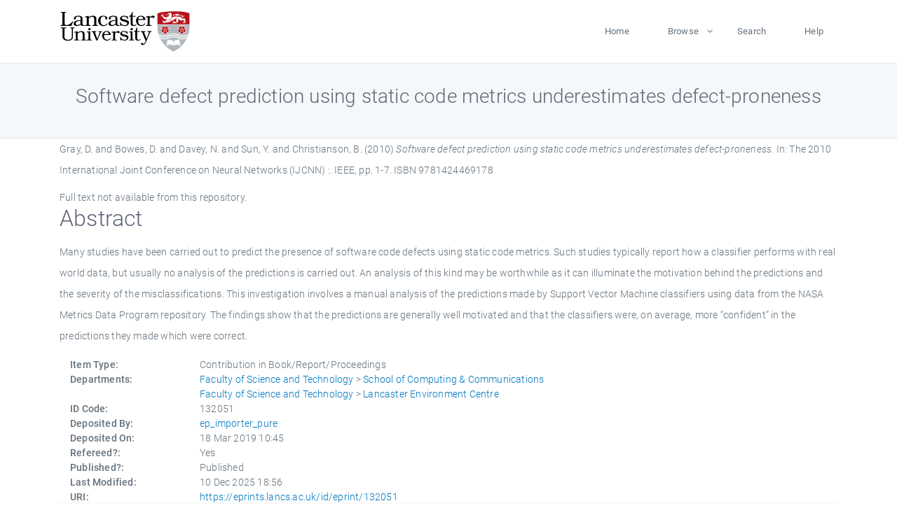

--- FILE ---
content_type: text/html; charset=utf-8
request_url: https://eprints.lancs.ac.uk/id/eprint/132051/
body_size: 5188
content:
<!DOCTYPE html>
<html xmlns="http://www.w3.org/1999/xhtml" lang="en">
  <head>
    <meta charset="utf-8" />
    <title> Software defect prediction using static code metrics underestimates defect-proneness  - Lancaster EPrints</title>
    
    
    
    <!-- Google Tag Manager -->
<!--
    <script>(function(w,d,s,l,i){w[l]=w[l]||[];w[l].push({'gtm.start':
    new Date().getTime(),event:'gtm.js'});var f=d.getElementsByTagName(s)[0],
    j=d.createElement(s),dl=l!='dataLayer'?'&amp;l='+l:'';j.async=true;j.src=
    'https://www.googletagmanager.com/gtm.js?id='+i+dl;f.parentNode.insertBefore(j,f);
    })(window,document,'script','dataLayer','GTM-MDLDXCK7');</script>
-->
    <!-- End Google Tag Manager -->
  
    <meta charset="utf-8" />
    <meta name="viewport" content="width=device-width, initial-scale=1, shrink-to-fit=no" />
    <meta name="description" content="" />
    <meta name="author" content="" />
    <link rel="icon" href="/img/basic/favicon.ico" type="image/x-icon" />
    <style>
      .loader {
          position: fixed;
          left: 0;
          top: 0;
          width: 100%;
          height: 100%;
          background-color: #F5F8FA;
          z-index: 9998;
          text-align: center;
      }

      .plane-container {
          position: absolute;
          top: 50%;
          left: 50%;
      }
    </style>
  
    <meta name="eprints.eprintid" content="132051" />
<meta name="eprints.rev_number" content="50" />
<meta name="eprints.eprint_status" content="archive" />
<meta name="eprints.userid" content="13568" />
<meta name="eprints.source" content="pure" />
<meta name="eprints.dir" content="disk0/00/13/20/51" />
<meta name="eprints.datestamp" content="2019-03-18 10:45:03" />
<meta name="eprints.lastmod" content="2025-12-10 18:56:56" />
<meta content="2019-03-15 12:00:04" name="eprints.status_changed" />
<meta content="book_section" name="eprints.type" />
<meta content="show" name="eprints.metadata_visibility" />
<meta name="eprints.creators_name" content="Gray, D." />
<meta name="eprints.creators_name" content="Bowes, D." />
<meta content="Davey, N." name="eprints.creators_name" />
<meta content="Sun, Y." name="eprints.creators_name" />
<meta content="Christianson, B." name="eprints.creators_name" />
<meta name="eprints.title" content="Software defect prediction using static code metrics underestimates defect-proneness" />
<meta name="eprints.ispublished" content="pub" />
<meta content="scc" name="eprints.divisions" />
<meta content="lec" name="eprints.divisions" />
<meta name="eprints.abstract" content="Many studies have been carried out to predict the presence of software code defects using static code metrics. Such studies typically report how a classifier performs with real world data, but usually no analysis of the predictions is carried out. An analysis of this kind may be worthwhile as it can illuminate the motivation behind the predictions and the severity of the misclassifications. This investigation involves a manual analysis of the predictions made by Support Vector Machine classifiers using data from the NASA Metrics Data Program repository. The findings show that the predictions are generally well motivated and that the classifiers were, on average, more “confident” in the predictions they made which were correct." />
<meta content="2010" name="eprints.date" />
<meta name="eprints.date_type" content="published" />
<meta content="IEEE" name="eprints.publisher" />
<meta content="none" name="eprints.full_text_status" />
<meta content="1-7" name="eprints.pagerange" />
<meta content="7" name="eprints.pages" />
<meta name="eprints.refereed" content="TRUE" />
<meta content="9781424469178" name="eprints.isbn" />
<meta name="eprints.book_title" content="The 2010 International Joint Conference on Neural Networks (IJCNN) :" />
<meta name="eprints.hoa_date_pub" content="2010" />
<meta content="FALSE" name="eprints.hoa_exclude" />
<meta name="eprints.citation" content="  Gray, D. and Bowes, D. and Davey, N. and Sun, Y. and Christianson, B.  (2010) Software defect prediction using static code metrics underestimates defect-proneness.   In:  The 2010 International Joint Conference on Neural Networks (IJCNN) :.    IEEE, pp. 1-7.  ISBN 9781424469178     " />
<link rel="schema.DC" href="http://purl.org/DC/elements/1.0/" />
<meta content="https://eprints.lancs.ac.uk/id/eprint/132051/" name="DC.relation" />
<meta content="Software defect prediction using static code metrics underestimates defect-proneness" name="DC.title" />
<meta content="Gray, D." name="DC.creator" />
<meta name="DC.creator" content="Bowes, D." />
<meta content="Davey, N." name="DC.creator" />
<meta name="DC.creator" content="Sun, Y." />
<meta content="Christianson, B." name="DC.creator" />
<meta name="DC.description" content="Many studies have been carried out to predict the presence of software code defects using static code metrics. Such studies typically report how a classifier performs with real world data, but usually no analysis of the predictions is carried out. An analysis of this kind may be worthwhile as it can illuminate the motivation behind the predictions and the severity of the misclassifications. This investigation involves a manual analysis of the predictions made by Support Vector Machine classifiers using data from the NASA Metrics Data Program repository. The findings show that the predictions are generally well motivated and that the classifiers were, on average, more “confident” in the predictions they made which were correct." />
<meta name="DC.publisher" content="IEEE" />
<meta content="2010" name="DC.date" />
<meta content="Contribution in Book/Report/Proceedings" name="DC.type" />
<meta name="DC.type" content="PeerReviewed" />
<meta content="  Gray, D. and Bowes, D. and Davey, N. and Sun, Y. and Christianson, B.  (2010) Software defect prediction using static code metrics underestimates defect-proneness.   In:  The 2010 International Joint Conference on Neural Networks (IJCNN) :.    IEEE, pp. 1-7.  ISBN 9781424469178     " name="DC.identifier" />
<link href="https://eprints.lancs.ac.uk/id/eprint/132051/" rel="canonical" />
<link title="RDF+N3" rel="alternate" href="https://eprints.lancs.ac.uk/cgi/export/eprint/132051/RDFN3/lep-eprint-132051.n3" type="text/n3" />
<link rel="alternate" title="Reference Manager" type="text/plain" href="https://eprints.lancs.ac.uk/cgi/export/eprint/132051/RIS/lep-eprint-132051.ris" />
<link title="ASCII Citation" rel="alternate" href="https://eprints.lancs.ac.uk/cgi/export/eprint/132051/Text/lep-eprint-132051.txt" type="text/plain; charset=utf-8" />
<link href="https://eprints.lancs.ac.uk/cgi/export/eprint/132051/EndNote/lep-eprint-132051.enw" type="text/plain; charset=utf-8" title="EndNote" rel="alternate" />
<link href="https://eprints.lancs.ac.uk/cgi/export/eprint/132051/CSV/lep-eprint-132051.csv" type="text/csv; charset=utf-8" title="Multiline CSV" rel="alternate" />
<link title="RDF+XML" rel="alternate" href="https://eprints.lancs.ac.uk/cgi/export/eprint/132051/RDFXML/lep-eprint-132051.rdf" type="application/rdf+xml" />
<link rel="alternate" title="Atom" type="application/atom+xml;charset=utf-8" href="https://eprints.lancs.ac.uk/cgi/export/eprint/132051/Atom/lep-eprint-132051.xml" />
<link rel="alternate" title="MODS" type="text/xml; charset=utf-8" href="https://eprints.lancs.ac.uk/cgi/export/eprint/132051/MODS/lep-eprint-132051.xml" />
<link title="RDF+N-Triples" rel="alternate" href="https://eprints.lancs.ac.uk/cgi/export/eprint/132051/RDFNT/lep-eprint-132051.nt" type="text/plain" />
<link type="text/html; charset=utf-8" href="https://eprints.lancs.ac.uk/cgi/export/eprint/132051/HTML/lep-eprint-132051.html" rel="alternate" title="HTML Citation" />
<link type="text/xml; charset=utf-8" href="https://eprints.lancs.ac.uk/cgi/export/eprint/132051/DIDL/lep-eprint-132051.xml" rel="alternate" title="MPEG-21 DIDL" />
<link rel="alternate" title="Dublin Core" type="text/plain; charset=utf-8" href="https://eprints.lancs.ac.uk/cgi/export/eprint/132051/DC/lep-eprint-132051.txt" />
<link rel="alternate" title="BibTeX" type="text/plain; charset=utf-8" href="https://eprints.lancs.ac.uk/cgi/export/eprint/132051/BibTeX/lep-eprint-132051.bib" />
<link type="application/vnd.eprints.data+xml; charset=utf-8" href="https://eprints.lancs.ac.uk/cgi/export/eprint/132051/XML/lep-eprint-132051.xml" rel="alternate" title="EP3 XML" />
<link type="text/xml; charset=utf-8" href="https://eprints.lancs.ac.uk/cgi/export/eprint/132051/ContextObject/lep-eprint-132051.xml" rel="alternate" title="OpenURL ContextObject" />
<link rel="alternate" title="Simple Metadata" type="text/plain; charset=utf-8" href="https://eprints.lancs.ac.uk/cgi/export/eprint/132051/Simple/lep-eprint-132051.txt" />
<link type="text/plain; charset=utf-8" href="https://eprints.lancs.ac.uk/cgi/export/eprint/132051/COinS/lep-eprint-132051.txt" rel="alternate" title="OpenURL ContextObject in Span" />
<link href="https://eprints.lancs.ac.uk/cgi/export/eprint/132051/RIOXX2/lep-eprint-132051.xml" type="text/xml; charset=utf-8" title="RIOXX2 XML" rel="alternate" />
<link rel="alternate" title="Refer" type="text/plain" href="https://eprints.lancs.ac.uk/cgi/export/eprint/132051/Refer/lep-eprint-132051.refer" />
<link title="METS" rel="alternate" href="https://eprints.lancs.ac.uk/cgi/export/eprint/132051/METS/lep-eprint-132051.xml" type="text/xml; charset=utf-8" />
<link href="https://eprints.lancs.ac.uk/cgi/export/eprint/132051/JSON/lep-eprint-132051.js" type="application/json; charset=utf-8" title="JSON" rel="alternate" />
<link rel="Top" href="https://eprints.lancs.ac.uk/" />
    <link rel="Sword" href="https://eprints.lancs.ac.uk/sword-app/servicedocument" />
    <link rel="SwordDeposit" href="https://eprints.lancs.ac.uk/id/contents" />
    <link rel="Search" type="text/html" href="https://eprints.lancs.ac.uk/cgi/search" />
    <link rel="Search" type="application/opensearchdescription+xml" title="Lancaster EPrints" href="https://eprints.lancs.ac.uk/cgi/opensearchdescription" />
    <script type="text/javascript" src="https://www.google.com/jsapi">
//padder
</script><script type="text/javascript">
// <![CDATA[
google.load("visualization", "1", {packages:["corechart", "geochart"]});
// ]]></script><script type="text/javascript">
// <![CDATA[
var eprints_http_root = "https://eprints.lancs.ac.uk";
var eprints_http_cgiroot = "https://eprints.lancs.ac.uk/cgi";
var eprints_oai_archive_id = "eprints.lancs.ac.uk";
var eprints_logged_in = false;
var eprints_logged_in_userid = 0;
var eprints_logged_in_username = "";
var eprints_logged_in_usertype = "";
// ]]></script>
    <style type="text/css">.ep_logged_in { display: none }</style>
    <link rel="stylesheet" type="text/css" href="/style/auto-3.4.5.css" />
    <script type="text/javascript" src="/javascript/auto-3.4.5.js">
//padder
</script>
    <link rel="stylesheet" type="text/css" href="/style/app.css" />
    <!--[if lte IE 6]>
        <link rel="stylesheet" type="text/css" href="/style/ie6.css" />
   <![endif]-->
    <meta content="EPrints 3.4.5" name="Generator" />
    <meta http-equiv="Content-Type" content="text/html; charset=UTF-8" />
    <meta http-equiv="Content-Language" content="en" />
    
    
    <script src="/js/app.js">// <!-- No script --></script>
  
  </head>
  <body>
    
      
    <!-- Google Tag Manager (noscript) -->
<!--
    <noscript><iframe src="https://www.googletagmanager.com/ns.html?id=GTM-MDLDXCK7"
	height="0" width="0" style="display:none;visibility:hidden"></iframe></noscript>
-->
    <!-- End Google Tag Manager (noscript) -->
  
      <!-- Pre loader -->
      <div id="loader" class="loader" role="region" aria-label="Page loading">
          <div class="plane-container">
              <div class="l-s-2 blink">LOADING</div>
          </div>
      </div>     
  
    <div id="app" class="paper-loading">

      

      
  <!--    <epc:pin ref="pagetop"/> -->
      
      <div class="invisible-links" role="navigation">
          <a href="#main_content">Skip to main content</a>
      </div>
  
      <nav class="mainnav navbar navbar-default justify-content-between">
          <div class="container relative">
              <a class="offcanvas dl-trigger paper-nav-toggle" data-toggle="offcanvas" aria-expanded="false" aria-label="Toggle navigation">
                  <i></i>
              </a>
              <a class="navbar-brand" href="https://www.lancaster.ac.uk">
                  <div class="logo"><div class="logo-wrapper">
                      <img class="d-inline-block align-top" style="height: 60px;" alt="Lancaster University homepage" src="https://www.lancaster.ac.uk/media/wdp/style-assets/images/logos/lu-logo.svg" />
                  </div></div>
              </a>
              <div class="paper_menu">
                  <div id="dl-menu" class="xv-menuwrapper responsive-menu">
                      <ul class="dl-menu align-items-center">
                          <li><a href="http://eprints.lancs.ac.uk">Home</a></li>
                          <li class="parent"><a href="#">Browse</a>
                              <ul class="lg-submenu">
                                  <li><a href="http://eprints.lancs.ac.uk/view/year/">By Year</a></li>
                                  <li><a href="http://eprints.lancs.ac.uk/view/subjects/">By Subject</a></li>
                                  <li><a href="http://eprints.lancs.ac.uk/view/divisions/">By Department</a></li>
                                  <!-- <li><a href="#project">By Project</a></li> -->
                              </ul>
                          </li>
                          <li><a href="https://eprints.lancs.ac.uk/cgi/search/advanced">Search</a></li>
                          <li><a href="http://eprints.lancs.ac.uk/help">Help</a></li>
                      </ul>
                  </div>
              </div>
          </div>
      </nav>
  

      <main class="page" id="main_content">
        <div class="search-section">
          <div class="container">
            <h1> Software defect prediction using static code metrics underestimates defect-proneness </h1>
          </div>
        </div>
        <div class="container">
          <div class="ep_summary_content"><div class="ep_summary_content_top"></div><div class="ep_summary_content_left"></div><div class="ep_summary_content_right"></div><div class="ep_summary_content_main">

  <p style="margin-bottom: 1em">
    


    <span class="person_name">Gray, D.</span> and <span class="person_name">Bowes, D.</span> and <span class="person_name">Davey, N.</span> and <span class="person_name">Sun, Y.</span> and <span class="person_name">Christianson, B.</span>
  

(2010)

<em>Software defect prediction using static code metrics underestimates defect-proneness.</em>


    
      In:  
      The 2010 International Joint Conference on Neural Networks (IJCNN) :.
    
    
    
    IEEE, pp. 1-7.
     ISBN 9781424469178
  


  



  </p>

  

  

    
      Full text not available from this repository.
      
    
  
    

  

  

  
    <h2 id="label-abstract">Abstract</h2>
    <p style="text-align: left; margin: 1em auto 0em auto" aria-labelledby="label-abstract"><p class="ep_field_para">Many studies have been carried out to predict the presence of software code defects using static code metrics. Such studies typically report how a classifier performs with real world data, but usually no analysis of the predictions is carried out. An analysis of this kind may be worthwhile as it can illuminate the motivation behind the predictions and the severity of the misclassifications. This investigation involves a manual analysis of the predictions made by Support Vector Machine classifiers using data from the NASA Metrics Data Program repository. The findings show that the predictions are generally well motivated and that the classifiers were, on average, more “confident” in the predictions they made which were correct.</p></p>
  

  <div class="container">
    <div class="row">
      <div class="col-2 field-label" id="label-type">Item Type:</div>
      <div class="col-10 field-value" aria-labelledby="label-type">
        Contribution in Book/Report/Proceedings
        
        
        
      </div>
    </div>
    
    
      
    
      
    
      
    
      
    
      
    
      
        <div class="row">
          <div class="col-2 field-label" id="label-divisions">Departments:</div>
          <div class="col-10 field-value" aria-labelledby="label-divisions"><a href="https://eprints.lancs.ac.uk/view/divisions/fas/">Faculty of Science and Technology</a> &gt; <a href="https://eprints.lancs.ac.uk/view/divisions/scc/">School of Computing &amp; Communications</a><br /><a href="https://eprints.lancs.ac.uk/view/divisions/fas/">Faculty of Science and Technology</a> &gt; <a href="https://eprints.lancs.ac.uk/view/divisions/lec/">Lancaster Environment Centre</a></div>
        </div>
      
    
      
        <div class="row">
          <div class="col-2 field-label" id="label-eprintid">ID Code:</div>
          <div class="col-10 field-value" aria-labelledby="label-eprintid">132051</div>
        </div>
      
    
      
    
      
        <div class="row">
          <div class="col-2 field-label" id="label-userid">Deposited By:</div>
          <div class="col-10 field-value" aria-labelledby="label-userid">

<a href="https://eprints.lancs.ac.uk/cgi/users/home?screen=User::View&amp;userid=13568"><span class="ep_name_citation"><span class="person_name">ep_importer_pure</span></span></a>

</div>
        </div>
      
    
      
        <div class="row">
          <div class="col-2 field-label" id="label-datestamp">Deposited On:</div>
          <div class="col-10 field-value" aria-labelledby="label-datestamp">18 Mar 2019 10:45</div>
        </div>
      
    
      
        <div class="row">
          <div class="col-2 field-label" id="label-refereed">Refereed?:</div>
          <div class="col-10 field-value" aria-labelledby="label-refereed">Yes</div>
        </div>
      
    
      
        <div class="row">
          <div class="col-2 field-label" id="label-ispublished">Published?:</div>
          <div class="col-10 field-value" aria-labelledby="label-ispublished">Published</div>
        </div>
      
    
      
        <div class="row">
          <div class="col-2 field-label" id="label-lastmod">Last Modified:</div>
          <div class="col-10 field-value" aria-labelledby="label-lastmod">10 Dec 2025 18:56</div>
        </div>
      
    
    <div class="row">
      <div class="col-2 field-label" id="label-uri">URI:</div>
      <div class="col-10 field-value" aria-labelledby="label-uri"><a href="https://eprints.lancs.ac.uk/id/eprint/132051">https://eprints.lancs.ac.uk/id/eprint/132051</a></div>
    </div>
  </div>

  
  

<!--
  <epc:if test="!$flags{preview}">
    <epc:phrase ref="summary_page:actions"/>
    <div class="container ep_summary_page_actions">
    <epc:foreach expr="action_list('eprint_summary_page_actions',$item)" iterator="action">
      <div class="row">
        <div class="col-2"><epc:print expr="$action.action_icon()" /></div>
        <div class="col-10"><epc:print expr="$action.action_title()" /></div>
      </div>
    </epc:foreach>
    </div>
  </epc:if>
-->

</div><div class="ep_summary_content_bottom"><div id="ep_summary_box_13009" class="ep_summary_box ep_plugin_summary_box_altmetric"><div class="ep_summary_box_title"><div class="ep_no_js">Altmetric</div><div id="ep_summary_box_13009_colbar" class="ep_only_js"><a class="ep_box_collapse_link" href="#" onclick="EPJS_blur(event); EPJS_toggleSlideScroll('ep_summary_box_13009_content',true,'ep_summary_box_13009');EPJS_toggle('ep_summary_box_13009_colbar',true);EPJS_toggle('ep_summary_box_13009_bar',false);return false"><img src="/style/images/minus.png" alt="-" border="0" /> Altmetric</a></div><div id="ep_summary_box_13009_bar" class="ep_only_js" style="display: none"><a onclick="EPJS_blur(event); EPJS_toggleSlideScroll('ep_summary_box_13009_content',false,'ep_summary_box_13009');EPJS_toggle('ep_summary_box_13009_colbar',true);EPJS_toggle('ep_summary_box_13009_bar',false);return false" href="#" class="ep_box_collapse_link"><img src="/style/images/plus.png" border="0" alt="+" /> Altmetric</a></div></div><div class="ep_summary_box_body" id="ep_summary_box_13009_content"><div id="ep_summary_box_13009_content_inner"><div data-isbn="9781424469178" class="altmetric-embed"></div><script src="https://embed.altmetric.com/assets/embed.js" type="text/javascript">// <!-- No script --></script></div></div></div></div><div class="ep_summary_content_after"></div></div>
        </div>
      </main>

      
      <footer>
          <div class="container">
              <div class="row" style="justify-content: space-between;">
                  <div class=" col-lg-4 col-xl-6 col-12 responsive-phone footer-library"><a href="https://www.lancaster.ac.uk/library" class="">
                      <div class="logo"><div class="logo-wrapper">
                          <img src="https://www.lancaster.ac.uk/media/wdp/style-assets/images/library/library-logo.svg" style="height: 60px" alt="Lancaster University Library homepage" />
                          <span class="circle"></span>
                      </div></div>
                  </a>
                  </div>
                  <div class="col-xl-3 responsive-phone">
                      <div class="h6">Links</div>
                      <ul class="footer-links">
                          <li><a href="https://www.eprints.org/uk/index.php/eprints-software/">EPrints</a></li>
                          <li><a href="http://eprints.lancs.ac.uk/help">FAQ</a></li>
                          <li><a href="https://www.lancaster.ac.uk/privacy/">Privacy Policy</a></li>
                      </ul>
                  </div>
                  <div class="col-6 col-md-12 col-12 col-xl-3 responsive-phone">
                      <div class="h6">Connect via Social Media</div>
                      <ul class="social">
                          <li class="facebook"><a href="https://en-gb.facebook.com/LancasterUniversityLibrary/" aria-label="Facebook"><span class="icon icon-facebook"></span></a>
                          </li>
                          <li class="twitter"><a href="https://twitter.com/LancasterUniLib" aria-label="Twitter"><span class="icon icon-twitter"></span></a>
                          </li>
                      </ul>
                      <div class="copyrights">
                          <p>© 2020 Lancaster University Library</p>
                      </div>
                  </div>
              </div>
          </div>
      </footer>
  

    </div>
  </body>
</html>